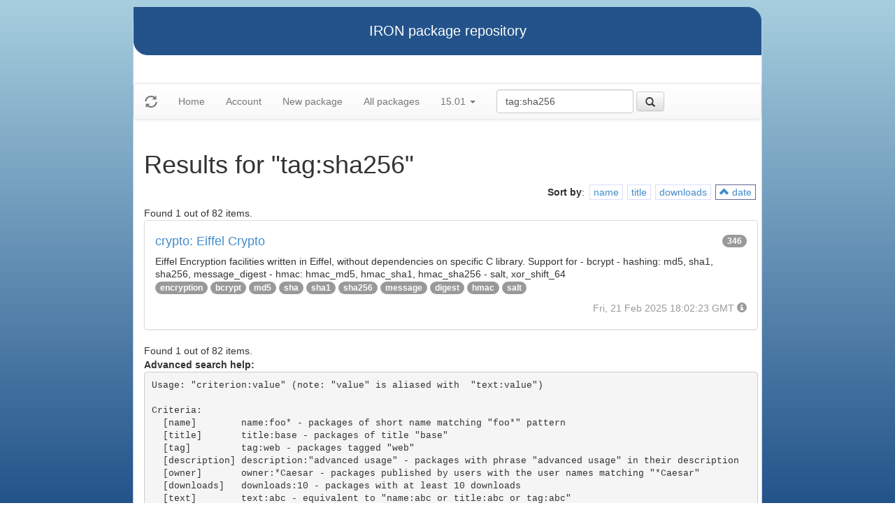

--- FILE ---
content_type: text/html
request_url: https://iron.eiffel.com/repository/15.01/package/?query=tag:sha256&sort-by=date
body_size: 2276
content:
<html xmlns="http://www.w3.org/1999/xhtml">
<head><title>Results for &quot;tag:sha256&quot;</title>
<link rel="stylesheet" href="https://iron.eiffel.com/repository/html/style.css" type="text/css"/>
<link rel="stylesheet" href="https://iron.eiffel.com/repository/html/bootstrap/css/bootstrap.min.css" type="text/css"/>
<link rel="stylesheet" href="https://iron.eiffel.com/repository/html/bootstrap/css/bootstrap-theme.min.css" type="text/css"/>
<script src="//ajax.googleapis.com/ajax/libs/jquery/1.10.2/jquery.min.js"></script>
<script type="text/javascript" src="https://iron.eiffel.com/repository/html/bootstrap/js/bootstrap.min.js"></script>
<script type="text/javascript" src="https://iron.eiffel.com/repository/html/iron.js"></script>
<link rel="stylesheet" href="https://iron.eiffel.com/repository/html/style.css" type="text/css"/>
<script type="text/javascript" src="https://iron.eiffel.com/repository/html/iron.js"></script>

</head>
<body>
<div id="page">
  <div id="header">IRON package repository
  </div>
  <nav class="navbar navbar-default" role="navigation">
		<!-- Brand and toggle get grouped for better mobile display -->
	  <div class="navbar-header">
		<a class="navbar-brand" href="#"><span class="glyphicon glyphicon-refresh"/></a>
	  </div>
		<ul class="nav navbar-nav">
		  
				
				
				<li >
					<a href="/repository">Home</a>
				</li>
				
				
				
				
				<li >
					<a href="/repository/user">Account</a>
				</li>
				
				
				
				
				<li >
					<a href="/repository/15.01/package/create/">New package</a>
				</li>
				
				
				
				
				<li >
					<a href="/repository/15.01/package/">All packages</a>
				</li>
				
				
				
		  
		  
		  
			  <li class="dropdown">
				<a href="#" class="dropdown-toggle" data-toggle="dropdown">
					15.01
					
					<b class="caret"></b>
				</a>
				<ul class="dropdown-menu">
				  
					<li role="presentation"><a role="menuitem" tabindex="-1" href="/repository/25.02/package/?query=tag:sha256&sort-by=date">25.02</a></li>
				  
					<li role="presentation"><a role="menuitem" tabindex="-1" href="/repository/24.05/package/?query=tag:sha256&sort-by=date">24.05</a></li>
				  
					<li role="presentation"><a role="menuitem" tabindex="-1" href="/repository/23.09/package/?query=tag:sha256&sort-by=date">23.09</a></li>
				  
					<li role="presentation"><a role="menuitem" tabindex="-1" href="/repository/22.12/package/?query=tag:sha256&sort-by=date">22.12</a></li>
				  
					<li role="presentation"><a role="menuitem" tabindex="-1" href="/repository/22.05/package/?query=tag:sha256&sort-by=date">22.05</a></li>
				  
					<li role="presentation"><a role="menuitem" tabindex="-1" href="/repository/21.11/package/?query=tag:sha256&sort-by=date">21.11</a></li>
				  
					<li role="presentation"><a role="menuitem" tabindex="-1" href="/repository/20.11/package/?query=tag:sha256&sort-by=date">20.11</a></li>
				  
					<li role="presentation"><a role="menuitem" tabindex="-1" href="/repository/20.05/package/?query=tag:sha256&sort-by=date">20.05</a></li>
				  
					<li role="presentation"><a role="menuitem" tabindex="-1" href="/repository/19.12/package/?query=tag:sha256&sort-by=date">19.12</a></li>
				  
					<li role="presentation"><a role="menuitem" tabindex="-1" href="/repository/19.05/package/?query=tag:sha256&sort-by=date">19.05</a></li>
				  
					<li role="presentation"><a role="menuitem" tabindex="-1" href="/repository/19.01/package/?query=tag:sha256&sort-by=date">19.01</a></li>
				  
					<li role="presentation"><a role="menuitem" tabindex="-1" href="/repository/18.11/package/?query=tag:sha256&sort-by=date">18.11</a></li>
				  
					<li role="presentation"><a role="menuitem" tabindex="-1" href="/repository/18.07/package/?query=tag:sha256&sort-by=date">18.07</a></li>
				  
					<li role="presentation"><a role="menuitem" tabindex="-1" href="/repository/18.01/package/?query=tag:sha256&sort-by=date">18.01</a></li>
				  
					<li role="presentation"><a role="menuitem" tabindex="-1" href="/repository/17.05/package/?query=tag:sha256&sort-by=date">17.05</a></li>
				  
					<li role="presentation"><a role="menuitem" tabindex="-1" href="/repository/17.01/package/?query=tag:sha256&sort-by=date">17.01</a></li>
				  
					<li role="presentation"><a role="menuitem" tabindex="-1" href="/repository/16.05/package/?query=tag:sha256&sort-by=date">16.05</a></li>
				  
					<li role="presentation"><a role="menuitem" tabindex="-1" href="/repository/15.12/package/?query=tag:sha256&sort-by=date">15.12</a></li>
				  
					<li role="presentation"><a role="menuitem" tabindex="-1" href="/repository/15.11/package/?query=tag:sha256&sort-by=date">15.11</a></li>
				  
					<li role="presentation"><a role="menuitem" tabindex="-1" href="/repository/15.08/package/?query=tag:sha256&sort-by=date">15.08</a></li>
				  
					<li role="presentation"><a role="menuitem" tabindex="-1" href="/repository/15.01/package/?query=tag:sha256&sort-by=date">15.01</a></li>
				  
					<li role="presentation"><a role="menuitem" tabindex="-1" href="/repository/14.05/package/?query=tag:sha256&sort-by=date">14.05</a></li>
				  
					<li role="presentation"><a role="menuitem" tabindex="-1" href="/repository/13.11/package/?query=tag:sha256&sort-by=date">13.11</a></li>
				  
				</ul>
			  </li>
			
		</ul>
	    
		<ul>
		  <form class="navbar-form navbar-left" role="search" action="https://iron.eiffel.com/repository/15.01/package/">
			  <div class="form-group">
				  <input type="hidden" name="sort-by" value="date" />
				  <input type="text" class="form-control" placeholder="Search" name="query" 
				  	tooltip="Wildcard are supported" 
					value="tag:sha256"></input>
			  </div>
			  <button type="submit" class="btn btn-default" 
				  
	 			    data-toggle="popover" data-html="true" data-placement="left" data-content="Usage: &quot;criterion:value&quot; (note: &quot;value&quot; is aliased with  &quot;text:value&quot;)<br/>
<br/>
Criteria:<br/>
  [name]        name:foo* - packages of short name matching &quot;foo*&quot; pattern<br/>
  [title]       title:base - packages of title &quot;base&quot;<br/>
  [tag]         tag:web - packages tagged &quot;web&quot;<br/>
  [description] description:&quot;advanced usage&quot; - packages with phrase &quot;advanced usage&quot; in their description<br/>
  [owner]       owner:*Caesar - packages published by users with the user names matching &quot;*Caesar&quot;<br/>
  [downloads]   downloads:10 - packages with at least 10 downloads<br/>
  [text]        text:abc - equivalent to &quot;name:abc or title:abc or tag:abc&quot;<br/>
<br/>
Criteria can be combined with &quot;and&quot; (the default), &quot;or&quot; (aliased with prefix &quot;+&quot;), &quot;not&quot; (aliased with prefix &quot;-&quot;).<br/>
Criteria &quot;name&quot;, &quot;title&quot;, &quot;tag&quot; and &quot;description&quot; supports wildcards (*,?).<br/>
" data-trigger="hover"
				  
			  ><span class="glyphicon glyphicon-search"></span>
			  </button>
		  </form>
		</ul>
		
	</nav>
  <div id="main">
  <h1>Results for &quot;tag:sha256&quot;</h1>
  
  <ul class="sorters"><strong>Sort by</strong>: <li><a href="?query=tag:sha256&sort-by=name" title="Sort by short name" class="iron-tooltip">name</a></li><li><a href="?query=tag:sha256&sort-by=title" title="Sort by title (i.e full name)" class="iron-tooltip">title</a></li><li><a href="?query=tag:sha256&sort-by=downloads" title="Sort by downloads count" class="iron-tooltip">downloads</a></li><li class="active"><a href="?query=tag:sha256&sort-by=-date" title="Sort by last-modified date" class="iron-tooltip"><span class="glyphicon glyphicon-chevron-up"></span> date</a></li></ul><div>Found 1 out of 82 items.</div><ul class="list-group">
<li class="list-group-item">
<a href="/repository/15.01/package/01DBB2E0-8CC8-4BD2-9719-96BB2CCC5752">
<h4>crypto: Eiffel Crypto
<span class="badge pull-right">346</span>
</h4>
</a>

<p class="list-group-item-text">Eiffel Encryption facilities written in Eiffel, without
dependencies on specific C library.
Support for
	- bcrypt
	- hashing: md5, sha1, sha256, message_digest
	- hmac: hmac_md5, hmac_sha1, hmac_sha256
	- salt, xor_shift_64
</p>


<p>
<span class="badge"><a href="/repository/15.01/package/?query=tag%3Aencryption">encryption</a></span> <span class="badge"><a href="/repository/15.01/package/?query=tag%3Abcrypt">bcrypt</a></span> <span class="badge"><a href="/repository/15.01/package/?query=tag%3Amd5">md5</a></span> <span class="badge"><a href="/repository/15.01/package/?query=tag%3Asha">sha</a></span> <span class="badge"><a href="/repository/15.01/package/?query=tag%3Asha1">sha1</a></span> <span class="badge"><a href="/repository/15.01/package/?query=tag%3Asha256">sha256</a></span> <span class="badge"><a href="/repository/15.01/package/?query=tag%3Amessage">message</a></span> <span class="badge"><a href="/repository/15.01/package/?query=tag%3Adigest">digest</a></span> <span class="badge"><a href="/repository/15.01/package/?query=tag%3Ahmac">hmac</a></span> <span class="badge"><a href="/repository/15.01/package/?query=tag%3Asalt">salt</a></span> 
</p>

<p class="text-muted text-right">
  <span>Fri, 21 Feb 2025 18:02:23 GMT</span>
  <span class="packagetooltip text-right" data-toggle="popover" data-placement="right" data-content="id=01DBB2E0-8CC8-4BD2-9719-96BB2CCC5752"><span class="glyphicon glyphicon-info-sign"></span></span>
</p>
</li>

</ul>
<div>Found 1 out of 82 items.</div><div id="advanced-help"><strong>Advanced search help:</strong><pre>Usage: &quot;criterion:value&quot; (note: &quot;value&quot; is aliased with  &quot;text:value&quot;)

Criteria:
  [name]        name:foo* - packages of short name matching &quot;foo*&quot; pattern
  [title]       title:base - packages of title &quot;base&quot;
  [tag]         tag:web - packages tagged &quot;web&quot;
  [description] description:&quot;advanced usage&quot; - packages with phrase &quot;advanced usage&quot; in their description
  [owner]       owner:*Caesar - packages published by users with the user names matching &quot;*Caesar&quot;
  [downloads]   downloads:10 - packages with at least 10 downloads
  [text]        text:abc - equivalent to &quot;name:abc or title:abc or tag:abc&quot;

Criteria can be combined with &quot;and&quot; (the default), &quot;or&quot; (aliased with prefix &quot;+&quot;), &quot;not&quot; (aliased with prefix &quot;-&quot;).
Criteria &quot;name&quot;, &quot;title&quot;, &quot;tag&quot; and &quot;description&quot; supports wildcards (*,?).
</pre></div>
  </div>
  <div id="footer">-- IRON package repository (<a href="/access/api/">API</a> | <a href="/repository/doc/">Documentation</a>) -- <br/>version 0.1.0009</div>
</div>
</body>
</html>
